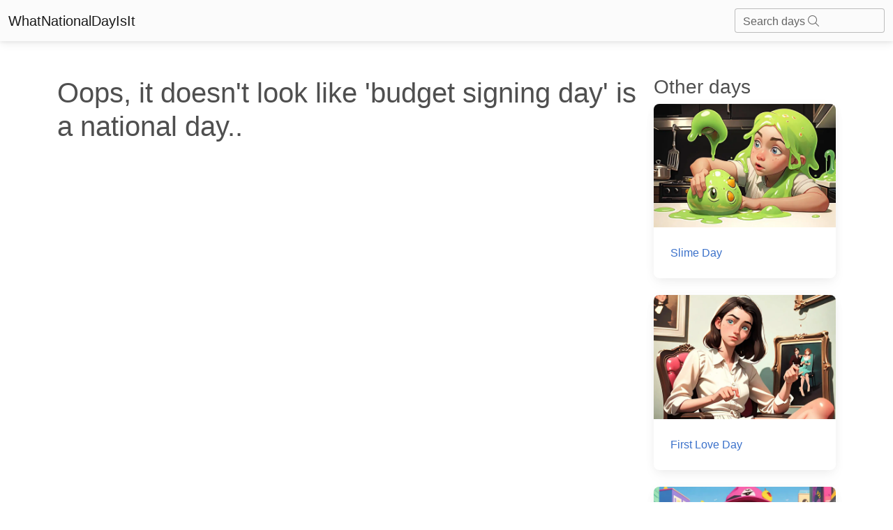

--- FILE ---
content_type: text/html; charset=utf-8
request_url: https://whatnationaldayisit.com/day/budget-signing/
body_size: 3664
content:

<!DOCTYPE html>
<html lang="en-US">
	<head>
        <meta charset="UTF-8" />
        <meta name="viewport" content="width=device-width, initial-scale=1, shrink-to-fit=no" />
        <meta http-equiv="x-ua-compatible" content="ie=edge" />
        <meta charset="UTF-8">
        <link rel="apple-touch-icon" sizes="180x180" href="/static/favicons/apple-touch-icon.png">
        <link rel="icon" type="image/png" sizes="32x32" href="/static/favicons/favicon-32x32.png">
        <link rel="icon" type="image/png" sizes="16x16" href="/static/favicons/favicon-16x16.png">
        <link rel="manifest" href="/static/favicons/site.webmanifest">
        <link rel="mask-icon" href="/static/favicons/safari-pinned-tab.svg" color="#5bbad5">
        <meta name="msapplication-TileColor" content="#da532c">
        <meta name="theme-color" content="#ffffff">
        <title>
    National  Day
</title>
        
  		
		
        
        

        
        
        <style>
            .text-shadow {
                text-shadow: 0px 0px 10px rgba(0, 0, 0, 0.75);
            }
        </style>
        
        
        <link rel="stylesheet" async href="/static/mdb5/css/free/small_mdb.min.css" >
        
        

<style>
</style>

<meta name="description" content="">
<meta name="robots" content="index,follow">
<link rel="canonical" href="https://whatnationaldayisit.com/day//" />
<!-- Open Graph Tags -->
<meta property="og:title" content="">
<meta property="og:description" content="">

<meta property="og:url" content="https://whatnationaldayisit.com/day//">
<!-- Twitter Card Tags -->
<meta name="twitter:title" content="">
<meta name="twitter:description" content="">

<meta name="twitter:card" content="">






        
	</head>



    <body hx-headers='{"X-CSRFToken": "5sIvnxIdtLacqFPfl80XKIsxOi54J2RQNxnKtnRPNMmwWLn03ftJTExPkuEYGGwD"}'>

        <nav class="navbar navbar-light bg-light">
            <div class="container-fluid">
              <a class="navbar-brand" href="/">WhatNationalDayIsIt</a>
              <form class="d-flex input-group w-auto">
                <div id="search-autocomplete" class="form-outline d-flex align-items-center">
                    <input type="search" id="form1" class="form-control "
                            hx-post="/day_search"
                            hx-trigger="keyup changed delay:500ms"
                            hx-target="#search-results"
                            hx-indicator=".htmx-indicator"
                            name="q"/>
                    <label class="form-label" for="form1">Search days <i class="fa-light fa-magnifying-glass"></i></label>
                    
                    <div id="search-results" class="list-group position-absolute top-100 " style="z-index: 100; width: 100%;">
                    </div>
                </div>
              </form>
            </div>
          </nav>

        




<br>
<div class="container">
    <div class = "row">
        
            <div class="col-lg-9">
                <br>
                <h1>Oops, it doesn't look like 'budget signing day' is a national day..</h1>
            </div>
        
        <div class="col-lg-3">
            
            <h3 class = 'mt-4'>Other days</h3>
            
            <a href="/day/slime" aria-label="Slime Day">
                <div class="card mb-4">
                    <div class="bg-image hover-overlay ripple w-100" data-mdb-ripple-color="light">
                        
                            <img src="/media/med_webp_headers/thumbnail_result_03_09_2023_11_28_44_EDKG3Vw.webp" loading="lazy" class=" w-100" style="aspect-ratio: 47/32;"  alt="slime"/>
                        
                        <div class="mask" style="background-color: rgba(251, 251, 251, 0.15);"></div>
                    </div>
                    <div class="card-body">
                        <p class="card-text">Slime Day</p>
                    </div>
                </div>
            </a>
            
            
            <a href="/day/first-love" aria-label="First Love Day">
                <div class="card mb-4">
                    <div class="bg-image hover-overlay ripple w-100" data-mdb-ripple-color="light">
                        
                            <img src="/media/med_webp_headers/thumbnail_result_03_09_2023_18_21_34_eo3zfnS.webp" loading="lazy" class=" w-100" style="aspect-ratio: 47/32;"  alt="first love"/>
                        
                        <div class="mask" style="background-color: rgba(251, 251, 251, 0.15);"></div>
                    </div>
                    <div class="card-body">
                        <p class="card-text">First Love Day</p>
                    </div>
                </div>
            </a>
            
            
            <a href="/day/emoji" aria-label="Emoji Day">
                <div class="card mb-4">
                    <div class="bg-image hover-overlay ripple w-100" data-mdb-ripple-color="light">
                        
                            <img src="/media/med_webp_headers/thumbnail_result_03_09_2023_11_28_44_cl6HetB.webp" loading="lazy" class=" w-100" style="aspect-ratio: 47/32;"  alt="emoji"/>
                        
                        <div class="mask" style="background-color: rgba(251, 251, 251, 0.15);"></div>
                    </div>
                    <div class="card-body">
                        <p class="card-text">Emoji Day</p>
                    </div>
                </div>
            </a>
            
            
            <a href="/day/tell-a-fairytale" aria-label="Tell A Fairytale Day">
                <div class="card mb-4">
                    <div class="bg-image hover-overlay ripple w-100" data-mdb-ripple-color="light">
                        
                            <img src="/media/med_webp_headers/thumbnail_result_03_09_2023_18_21_34_zYPqAyp.webp" loading="lazy" class=" w-100" style="aspect-ratio: 47/32;"  alt="tell a fairytale"/>
                        
                        <div class="mask" style="background-color: rgba(251, 251, 251, 0.15);"></div>
                    </div>
                    <div class="card-body">
                        <p class="card-text">Tell A Fairytale Day</p>
                    </div>
                </div>
            </a>
            
            
            <a href="/day/ask-out-your-crush" aria-label="Ask Out Your Crush Day">
                <div class="card mb-4">
                    <div class="bg-image hover-overlay ripple w-100" data-mdb-ripple-color="light">
                        
                            <img src="/media/med_webp_headers/thumbnail_result_03_09_2023_11_28_44_HHw6ikN.webp" loading="lazy" class=" w-100" style="aspect-ratio: 47/32;"  alt="ask out your crush"/>
                        
                        <div class="mask" style="background-color: rgba(251, 251, 251, 0.15);"></div>
                    </div>
                    <div class="card-body">
                        <p class="card-text">Ask Out Your Crush Day</p>
                    </div>
                </div>
            </a>
            
            
            <a href="/day/ponytail" aria-label="Ponytail Day">
                <div class="card mb-4">
                    <div class="bg-image hover-overlay ripple w-100" data-mdb-ripple-color="light">
                        
                            <img src="/media/med_webp_headers/thumbnail_result_04_09_2023_09_08_48_BtSUfjS.webp" loading="lazy" class=" w-100" style="aspect-ratio: 47/32;"  alt="ponytail"/>
                        
                        <div class="mask" style="background-color: rgba(251, 251, 251, 0.15);"></div>
                    </div>
                    <div class="card-body">
                        <p class="card-text">Ponytail Day</p>
                    </div>
                </div>
            </a>
            
            
            <a href="/day/promposal" aria-label="Promposal Day">
                <div class="card mb-4">
                    <div class="bg-image hover-overlay ripple w-100" data-mdb-ripple-color="light">
                        
                            <img src="/media/med_webp_headers/thumbnail_result_03_09_2023_18_21_34_0K6aasa.webp" loading="lazy" class=" w-100" style="aspect-ratio: 47/32;"  alt="promposal"/>
                        
                        <div class="mask" style="background-color: rgba(251, 251, 251, 0.15);"></div>
                    </div>
                    <div class="card-body">
                        <p class="card-text">Promposal Day</p>
                    </div>
                </div>
            </a>
            
            
            <a href="/day/boyfriend" aria-label="Boyfriend Day">
                <div class="card mb-4">
                    <div class="bg-image hover-overlay ripple w-100" data-mdb-ripple-color="light">
                        
                            <img src="/media/med_webp_headers/thumbnail_result_03_09_2023_11_28_44_6dvIzpN.webp" loading="lazy" class=" w-100" style="aspect-ratio: 47/32;"  alt="boyfriend"/>
                        
                        <div class="mask" style="background-color: rgba(251, 251, 251, 0.15);"></div>
                    </div>
                    <div class="card-body">
                        <p class="card-text">Boyfriend Day</p>
                    </div>
                </div>
            </a>
            
            
            <a href="/day/hiv-awareness" aria-label="Hiv Awareness Day">
                <div class="card mb-4">
                    <div class="bg-image hover-overlay ripple w-100" data-mdb-ripple-color="light">
                        
                            <img src="/media/med_webp_headers/thumbnail_result_03_09_2023_11_28_44_sRLTd7v.webp" loading="lazy" class=" w-100" style="aspect-ratio: 47/32;"  alt="hiv awareness"/>
                        
                        <div class="mask" style="background-color: rgba(251, 251, 251, 0.15);"></div>
                    </div>
                    <div class="card-body">
                        <p class="card-text">Hiv Awareness Day</p>
                    </div>
                </div>
            </a>
            
            
            <a href="/day/latina-equal-pay" aria-label="Latina Equal Pay Day">
                <div class="card mb-4">
                    <div class="bg-image hover-overlay ripple w-100" data-mdb-ripple-color="light">
                        
                            <img src="/media/med_webp_headers/thumbnail_result_03_09_2023_11_28_44_1eP5cnI.webp" loading="lazy" class=" w-100" style="aspect-ratio: 47/32;"  alt="latina equal pay"/>
                        
                        <div class="mask" style="background-color: rgba(251, 251, 251, 0.15);"></div>
                    </div>
                    <div class="card-body">
                        <p class="card-text">Latina Equal Pay Day</p>
                    </div>
                </div>
            </a>
            
            
            
        </div>
    </div>
</div>


        <!-- Footer -->
        <!-- Monumetric Footer In-screen D: 728x90 T: 728x90 M: 320x50,320x100  START -->

        <div id="mmt-cfb7963a-70e8-4cbd-99c7-cdea896b5a0e"></div><script type="text/javascript" data-cfasync="false">$MMT = window.$MMT || {}; $MMT.cmd = $MMT.cmd || [];$MMT.cmd.push(function(){ $MMT.display.slots.push(["cfb7963a-70e8-4cbd-99c7-cdea896b5a0e"]); })</script>
                
        <!-- Monumetric Footer In-screen D: 728x90 T: 728x90 M: 320x50,320x100  ENDS -->
<footer class="text-center text-lg-start bg-light text-body mt-5">
    <!-- Section: Social media -->
    <section class="d-flex justify-content-center justify-content-lg-between p-4 border-bottom">
      <!-- Left -->
      <div class="me-5 d-none d-lg-block">
        <span>Connect with us:</span>
      </div>
      <!-- Left -->
  
      <!-- Right -->
      <div>
        
      </div>
      <!-- Right -->
    </section>
    <!-- Section: Social media -->
  
    <!-- Section: Links  -->
    <section class="">
      <div class="container text-center text-md-start mt-5">
        <!-- Grid row -->
        <div class="row mt-3">
          <!-- Grid column -->
          <div class="col-md-6 col-lg-6 col-xl-6 mx-auto mb-4">
            <!-- Content -->
            <h4 class="text-uppercase fw-bold mb-4">
              <i class="fas fa-gem me-3"></i>Never miss a national day again
            </h4>
            <div id = 'email_signup'>
            <p>
              
              Stay informed with our newsletter with current and upcoming day facts!
              <div class="form-outline" >
                <input type="email" id="typeEmail" class="form-control" />
                <label class="form-label" for="typeEmail">Email input</label>
              </div>
              <button type="button" class="btn btn-primary mt-2"  
                  hx-post="/email_signup/"
                  hx-target="#email_signup"
                  hx-swap="outerHTML"
                  hx-vals='js:{email: getEmailVal()}'>
                  Subscribe
                </button>
              <small><i>Unsubscribe anytime</i></small>
            </p>
            </div>
          </div>
          <!-- Grid column -->
  
          <!-- Grid column -->
          <div class="col-md-3 col-lg-2 col-xl-2 mx-auto mb-4">
            <!-- Links -->
            <h4 class="text-uppercase fw-bold mb-4">
              Useful links
            </h4>
            
            <p>
              <a href="/today/" class="text-reset">Today's national day</a>
            </p>
            <p>
              <a href="/tomorrow/" class="text-reset">Tomorrow's national day</a>
            </p>
            <p>
              <a href="/privacy/" class="text-reset">Privacy Policy</a>
            </p>
            
          </div>
          <!-- Grid column -->
  
          <!-- Grid column -->
          <div class="col-md-4 col-lg-3 col-xl-3 mx-auto mb-md-0 mb-4">
            <!-- Links -->
            <h4 class="text-uppercase fw-bold mb-4">Contact</h4>
            <p>
              <i class="fas fa-envelope me-3"></i>
              hello@whatnationaldayisit.com
            </p>
 
          </div>
          <!-- Grid column -->
        </div>
        <!-- Grid row -->
      </div>
    </section>
    <!-- Section: Links  -->
  
    <!-- Copyright -->
    <div class="text-center p-4" style="background-color: rgba(0, 0, 0, 0.05);">
      © 2023 Copyright:
      <a class="text-reset fw-bold" href="https://WhatNationalDayIsIt.com/">WhatNationalDayIsIt.com</a>
    </div>
    <!-- Copyright -->
  </footer>
  <!-- Footer -->

  <script defer src="https://unpkg.com/htmx.org@1.9.2"></script>
  <script defer src="https://kit.fontawesome.com/da76834289.js" crossorigin="anonymous" async></script>

  <!-- Google tag (gtag.js) -->
<script defer src="https://www.googletagmanager.com/gtag/js?id=G-XHKR7BPYGV"></script>
<script defer>
  window.dataLayer = window.dataLayer || [];
  function gtag(){dataLayer.push(arguments);}
  gtag('js', new Date());

  gtag('config', 'G-XHKR7BPYGV');
</script>

    </body>
    
    <script type="text/javascript" async src="/static/mdb5/js/modules/select.min.js" ></script>
<script>
    function getSearchVal() {
        var inputVal = document.getElementById('form1').value;
        return inputVal;
    }

    function getEmailVal() {
      var inputVal = document.getElementById('typeEmail').value;
      return inputVal;
  }

    // Remove the search results if any part of the page is clicked.
    document.addEventListener('click', function(event) {
    let searchResults = document.querySelector('#search-results');

    // Check if click is outside the searchResults and the search box
    if (!searchResults.contains(event.target) && event.target.id !== 'form1') {
        searchResults.innerHTML = '';
    }
});

</script>
    
    <link rel="preconnect" async href="https://fonts.googleapis.com" >
        <link rel="preconnect" async href="https://fonts.gstatic.com" crossorigin >
        <link href="https://fonts.googleapis.com/css2?family=Zilla+Slab:wght@300&display=swap" async rel="stylesheet" >
